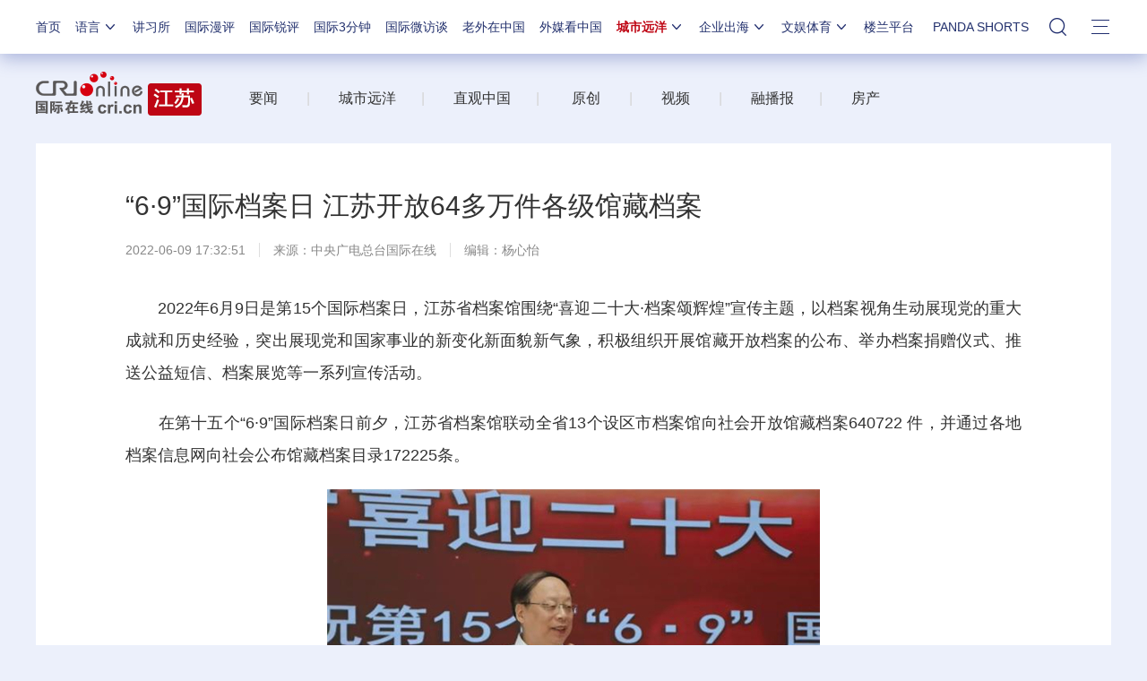

--- FILE ---
content_type: text/html; charset=utf-8
request_url: https://js.cri.cn/20220609/60da2945-780b-43cb-af2c-4b3529159c68.html
body_size: 13763
content:

<!DOCTYPE html>     
<!--[if lt IE 7]><html class="ie ie6 lt8 lt9"><![endif]-->
<!--[if IE 7]><html class="ie ie7 lt8 lt9"><![endif]-->
<!--[if IE 8]><html class="ie ie8 lt9"><![endif]-->
<!--[if IE 9]><html class="ie ie9"><![endif]-->
<!--[if (gt IE 9) | !(IE)]><!-->
<html>
<!--<![endif]-->

<head>
<script type="text/javascript" src="//f2.cri.cn/M00/91/B7/CqgNOl3XTl2AUG9_AAAAAAAAAAA5365598.jump-m.js"></script>
        <meta http-equiv="X-UA-Compatible" content="IE=edge,chrome=1" />
        <meta name="baidu-site-verification" content="wi8ApR6KAn" /><!--百度验证20180328-->
        <meta http-equiv="Content-Type" content="text/html; charset=gb2312" />
        <meta http-equiv="Content-Language" content="zh-cn" />
        <meta content="gb.cri.cn" name="author" />
        <meta name="robots" content="all" />
    <meta charset="UTF-8" />
    <title id="城市远洋">“6&#183;9”国际档案日 江苏开放64多万件各级馆藏档案-国际在线</title>
<meta name="keywords" content="档案 展馆 原创 " />
<meta name="description" content="　　2022年6月9日是第15个国际档案日，江苏省档案馆围绕&ldquo;喜迎二十大&middot;档案颂辉煌&rdquo;宣传主题，以档案视角生动展现党的重大成就和历史经验，突出展现党和国家事业的新变化新面貌新气象，积极组织开展馆藏开放档" />
    <meta name="baidu-site-verification" content="28kQEncmq0" />
    <meta name="360-site-verification" content="fbfa7d7040e76733099efe4490716f22" />
    <link rel="stylesheet" type="text/css" href="//f2.cri.cn/M00/64/C4/CqgNOl1wZ0-AVFwsAAAAAAAAAAA5905635.resetCSS.css" />
    <link rel="stylesheet" type="text/css" href="//f2.cri.cn/M00/64/C4/CqgNOl1wZ0-AVFwsAAAAAAAAAAA5905635.common.css" />
    <link rel="stylesheet" type="text/css" href="//f2.cri.cn/M00/64/C4/CqgNOl1wZ0-AVFwsAAAAAAAAAAA5905635.hide.css" />
    <script src="//f2.cri.cn/M00/64/C4/CqgNOl1wZ0-AcwmbAAAAAAAAAAA0640155.jquery172.js"></script>

</head>

<body>

    <script>!window.jQuery && document.write("<script src=\"https://f2.cri.cn/M00/1B/18/CqgNOlZVFjiAPRQuAAAAAAAAAAA6096596.jquery360.js\">"+"</scr"+"ipt><script src=\"https://f2.cri.cn/M00/1B/18/CqgNOlZVFjiAPRQuAAAAAAAAAAA6096596.jqmigrate340.js\">"+"</scr"+"ipt>");</script>
<link rel="stylesheet" type="text/css" href="//f2.cri.cn/M00/37/20/rBABCmEjbk2APza3AAAAAAAAAAA1796657.nav21.css" />
<link rel="stylesheet" type="text/css" href="//f2.cri.cn/M00/5D/88/rBABCmKO1-uAWOpaAAAAAAAAAAA7165387.nav22v2.css" />
<link rel="stylesheet" type="text/css" href="//f2.cri.cn/M00/8D/8B/rBABC2ckLGCAMG45AAAAAAAAAAA3652735.nav24v1.css" />
<div class="nav-19-box">
    <div class="w1200" style="position: relative;">
        <div class="logo left shadow_1"><a href="https://www.cri.cn">国际在线</a></div>
        <div class="nav right">
            <div class="nav-eff-bg"></div>
            <ul>
                <li class="nav-li nav-li-index" style="display:none;"><a href="https://www.cri.cn" target="_blank" class="nav-title">首页</a></li>
                <li class="nav-li nav-li-eff-1 nav-li-add-3">
                    <a class="nav-title">语言<i></i></a>
                    <div class="li-box-wrap shadow_1">
                        <div class="ol-2 languageLine">
<fjtignoreurl>
                            <ol>
                                <li class="li-1"><a href="https://www.cri.cn/index.html?lang=zh-CN" target="_blank"></a>
                                </li>
                                <li class="li-2"><a href="http://big5.cri.cn/" target="_blank"></a></li>
                                <li class="li-3"><a href="http://czech.cri.cn/" target="_blank"></a></li>
                                <li class="li-4"><a href="http://hungarian.cri.cn/" target="_blank"></a></li>
                                <li class="li-5"><a href="http://nepal.cri.cn/" target="_blank"></a></li>
                                <li class="li-6"><a href="http://sinhalese.cri.cn/" target="_blank"></a></li>
                                <li class="li-7"><a href="http://chinese.cri.cn/" target="_blank"></a></li>
                                <li class="li-8"><a href="http://newsradio.cri.cn/" target="_blank"></a></li>
                                <li class="li-9"><a href="http://chinaplus.cri.cn/" target="_blank"></a></li>
                                <li class="li-10"><a href="http://indonesian.cri.cn/" target="_blank"></a></li>
                                <li class="li-11"><a href="http://persian.cri.cn/" target="_blank"></a></li>
                                <li class="li-12"><a href="http://espanol.cri.cn/" target="_blank"></a></li>
                                <li class="li-13"><a href="http://www.itaiwannews.cn" target="_blank"></a></li>
                                <li class="li-14"><a href="https://vscs.cri.cn" target="_blank"></a></li>
                                <li class="li-15"><a href="http://esperanto.cri.cn/" target="_blank"></a></li>
                                <li class="li-16"><a href="http://italian.cri.cn/" target="_blank"></a></li>
                                <li class="li-17"><a href="http://polish.cri.cn/" target="_blank"></a></li>
                                <li class="li-18"><a href="http://swahili.cri.cn/" target="_blank"></a></li>
                                <li class="li-19"><a href="http://albanian.cri.cn/" target="_blank"></a></li>
                                <li class="li-20"><a href="http://filipino.cri.cn/" target="_blank"></a></li>
                                <li class="li-21"><a href="http://japanese.cri.cn/" target="_blank"></a></li>
                                <li class="li-22"><a href="http://portuguese.cri.cn/" target="_blank"></a></li>
                                <li class="li-23"><a href="http://tamil.cri.cn/" target="_blank"></a></li>
                                <li class="li-24"><a href="http://arabic.cri.cn/" target="_blank"></a></li>
                                <li class="li-25"><a href="http://french.cri.cn/" target="_blank"></a></li>
                                <li class="li-26"><a href="http://korean.cri.cn/" target="_blank"></a></li>
                                <li class="li-27"><a href="http://pushtu.cri.cn/" target="_blank"></a></li>
                                <li class="li-28"><a href="http://thai.cri.cn/" target="_blank"></a></li>
                                <li class="li-29"><a href="http://bengali.cri.cn/" target="_blank"></a></li>
                                <li class="li-30"><a href="http://german.cri.cn/" target="_blank"></a></li>
                                <li class="li-31"><a href="http://laos.cri.cn/" target="_blank"></a></li>
                                <li class="li-32"><a href="http://romanian.cri.cn/" target="_blank"></a></li>
                                <li class="li-33"><a href="http://turkish.cri.cn/" target="_blank"></a></li>
                                <li class="li-34"><a href="http://bulgarian.cri.cn/" target="_blank"></a></li>
                                <li class="li-35"><a href="http://hausa.cri.cn/" target="_blank"></a></li>
                                <li class="li-36"><a href="http://malay.cri.cn/" target="_blank"></a></li>
                                <li class="li-37"><a href="http://russian.cri.cn" target="_blank"></a></li>
                                <li class="li-38"><a href="http://urdu.cri.cn/" target="_blank"></a></li>
                                <li class="li-39"><a href="http://myanmar.cri.cn/" target="_blank"></a></li>
                                <li class="li-40"><a href="http://hindi.cri.cn/" target="_blank"></a></li>
                                <li class="li-41"><a href="http://mongol.cri.cn/" target="_blank"></a></li>
                                <li class="li-42"><a href="http://serbian.cri.cn/" target="_blank"></a></li>
                                <li class="li-43"><a href="http://vietnamese.cri.cn/" target="_blank"></a></li>
                                <li class="li-44"><a href="http://cambodian.cri.cn/" target="_blank"></a></li>
                                <li class="li-45"><a href="http://ukrainian.cri.cn/" target="_blank"></a></li>
                                <li class="li-46"><a href="http://belarusian.cri.cn/" target="_blank"></a></li>
                                <li class="li-47"><a href="http://greek.cri.cn/" target="_blank"></a></li>
                                <li class="li-48"><a href="http://hebrew.cri.cn/" target="_blank"></a></li>
                                <li class="li-49"><a href="http://croatian.cri.cn" target="_blank"></a></li>
                                <!--<li class="li-48"><a href="http://turkish.cri.cn/" target="_blank"></a></li>
								<li class="li-49"><a href="http://urdu.cri.cn/" target="_blank"></a></li>
								<li class="li-50"><a href="http://vietnamese.cri.cn/" target="_blank"></a></li>
								<li class="li-51"><a href="http://hebrew.cri.cn/" target="_blank"></a></li>
								<li class="li-52"><a href="http://dk.gbtimes.com/" target="_blank"></a></li>
								<li class="li-53"><a href="http://nl.gbtimes.com/" target="_blank"></a></li>
								<li class="li-54"><a href="http://ee.gbtimes.com/" target="_blank"></a></li>
								<li class="li-55"><a href="http://fi.gbtimes.com/" target="_blank"></a></li>
								<li class="li-56"><a href="http://is.gbtimes.com/" target="_blank"></a></li>
								<li class="li-57"><a href="http://se.gbtimes.com/" target="_blank"></a></li>
								<li class="li-58"><a href="http://lt.gbtimes.com/" target="_blank"></a></li>
								<li class="li-59"><a href="http://no.gbtimes.com/" target="_blank"></a></li>-->
                            </ol>
</fjtignoreurl>
                        </div>
                    </div>
                </li>
                <li class="nav-li"><a href="https://news.cri.cn/gjjxs" target="_blank" class="nav-title">讲习所</a></li>
                <li class="nav-li"><a href="https://news.cri.cn/gjmp" target="_blank" class="nav-title">国际漫评</a></li>
                <li class="nav-li"><a href="https://news.cri.cn/guojiruiping" target="_blank" class="nav-title">国际锐评</a></li>
                <li class="nav-li"><a href="https://news.cri.cn/knowntheworld" target="_blank" class="nav-title">国际3分钟</a></li>
                <li class="nav-li"><a href="https://news.cri.cn/gjwft" target="_blank" class="nav-title">国际微访谈</a></li>
                <li class="nav-li"><a href="https://news.cri.cn/lwzzg" target="_blank" class="nav-title">老外在中国</a></li>
                <li class="nav-li"><a href="https://news.cri.cn/wmkzg" target="_blank" class="nav-title">外媒看中国</a></li>
                <li class="nav-li nav-li-eff-1 nav-li-add-1">
                    <a href="###" class="nav-title">城市远洋<i></i></a>
                    <div class="li-box-wrap shadow_1">
                        <div class="ol-1">
                            <ol>
                                <li class="li-1"><a href="https://city.cri.cn/" target="_blank">城市</a></li>
                                <!--<li class="li-2"><a href="https://bj.cri.cn/" target="_blank">北京</a></li>-->
                                <li class="li-2"><a href="https://sc.cri.cn/" target="_blank">四川</a></li>
                                <li class="li-3"><a href="https://sd.cri.cn/" target="_blank">山东</a></li>
                                <li class="li-4"><a href="https://sn.cri.cn/" target="_blank">陕西</a></li>
                                <li class="li-5"><a href="https://hebei.cri.cn/" target="_blank">河北</a></li>
                                <li class="li-6"><a href="https://gd.cri.cn/" target="_blank">广东</a></li>
                                <li class="li-1"><a href="https://js.cri.cn/" target="_blank">江苏</a></li>
                                <li class="li-2"><a href="https://cq.cri.cn/" target="_blank">重庆</a></li>
                                <li class="li-3"><a href="https://hlj.cri.cn/" target="_blank">黑龙江</a></li>
                                <li class="li-4"><a href="https://sx.cri.cn/" target="_blank">山西</a></li>
                                <li class="li-5"><a href="https://gz.cri.cn/" target="_blank">贵州</a></li>
                                <li class="li-6"><a href="https://gx.cri.cn/" target="_blank">广西</a></li>
                                <li class="li-1"><a href="https://fj.cri.cn/" target="_blank">福建</a></li>
                                <li class="li-2"><a href="https://jl.cri.cn/" target="_blank">吉林</a></li>
                                <li class="li-3"><a href="https://hb.cri.cn/" target="_blank">湖北</a></li>
                                <li class="li-4"><a href="https://hn.cri.cn/" target="_blank">河南</a></li>
                                <li class="li-5"><a href="https://ln.cri.cn/" target="_blank">辽宁</a></li>
                                <li class="li-6"><a href="https://gs.cri.cn/" target="_blank">甘肃</a></li>
                                <li class="li-1"><a href="https://nmg.cri.cn/" target="_blank">内蒙古</a></li>  
                                <li class="li-2"><a href="https://ah.cri.cn/" target="_blank">安徽</a></li>
                                <li class="li-3"><a href="https://zj.cri.cn/" target="_blank">浙江</a></li>
                                <li class="li-4"><a href="https://hunan.cri.cn/" target="_blank">湖南</a></li>
                                <li class="li-5"><a href="https://nx.cri.cn/" target="_blank">宁夏</a></li>
                                <li class="li-6"><a href="https://jx.cri.cn/" target="_blank">江西</a></li>
                                <!--<li class="li-2"><a href="https://sh.cri.cn/" target="_blank">上海</a></li>-->
                                <li class="li-1"><a href="https://hi.cri.cn/" target="_blank">海南</a></li>
                                <li class="li-2"><a href="http://tj.cri.cn/" target="_blank">天津</a></li>
                                <!--<li class="li-6"><a href="http://county.cri.cn/" target="_blank">县域经济</a></li>-->
                            </ol>
                        </div>
                    </div>
                </li>
                <li class="nav-li nav-li-eff-1 nav-li-add-2">
                    <a href="###" class="nav-title">企业出海<i></i></a>
                    <div class="li-box-wrap shadow_1">
                        <div class="ol-1">
                            <ol>
                                <li class="li-1"><a href="https://ge.cri.cn/" target="_blank">环创</a></li>
                                <!-- <li class="li-2"><a href="https://ce.cri.cn/" target="_blank">企业</a></li> -->
                                <!-- <li class="li-3"><a href="https://cj.cri.cn/" target="_blank">城建</a></li> -->
                                <li class="li-2"><a href="https://gr.cri.cn/" target="_blank">财智</a></li>
                                 <li class="li-3"><a href="https://edu.cri.cn/" target="_blank">教育</a></li>
                                <!-- <li class="li-3"><a href="https://it.cri.cn/" target="_blank">科技</a></li> -->
                                 <li class="li-1"><a href="https://auto.cri.cn/" target="_blank">汽车</a></li>
                                <!--<li class="li-2"><a href="https://eco.cri.cn/" target="_blank">生态</a></li>-->
                                <!--<li class="li-3"><a href="http://cx.cri.cn/" target="_blank">创新</a></li>
								<li class="li-1"><a href="http://ich.cri.cn/" target="_blank">非遗</a></li>
								<li class="li-2"><a href="http://money.cri.cn/" target="_blank">理财</a></li>
								<li class="li-3"><a href="https://if.cri.cn/" target="_blank">互金</a></li>
								<li class="li-3"><a href="http://arts.cri.cn/" target="_blank">书画</a></li>-->
                            </ol>
                        </div>
                    </div>
                </li>
                <li class="nav-li nav-li-eff-1 nav-li-add-2 nav-li-add-2-1">
                    <a href="###" class="nav-title">文娱体育<i></i></a>
                    <div class="li-box-wrap shadow_1">
                        <div class="ol-1">
                            <ol>
                                <li class="li-1"><a href="https://ent.cri.cn/" target="_blank">文娱</a></li>
                                <li class="li-2"><a href="https://ent.cri.cn/starshow" target="_blank">星访谈</a></li>
                                <li class="li-1"><a href="https://sports.cri.cn/" target="_blank">体育</a></li>
                                <li class="li-2"><a href="https://sports.cri.cn/starshow" target="_blank">成长说</a></li>
                                <li class="li-1"><a href="https://ent.cri.cn/movie/" target="_blank">电影</a></li>
                                <li class="li-2"><a href="https://ent.cri.cn/drama/" target="_blank">演出</a></li>
                                <!--<li class="li-1"><a href="https://edu.cri.cn/" target="_blank">国广教育</a></li>-->
                            </ol>
                        </div>
                    </div>
                </li>

                <li class="nav-li"><a href="http://www.kroraina.com.cn" target="_blank" class="nav-title">楼兰平台</a></li>
                <li class="nav-li pandashortsTitle"><a href="https://pandashorts.cri.cn" target="_blank" class="nav-title">PANDA SHORTS</a></li>
                <!--<li class="nav-li"><a href="javascript:void(0)" onclick="aria.start()" class="nav-title nav-wza">无障碍</a></li>-->

                <li class="nav-li-add-4-1">
                    <a class="nav-title-1"><i></i></a>
                    <div class="search-select-box">
                      <div class="search-box">
                         <div class="w10">
			   <div class="head13_search">
				<script src="//f2.cri.cn/M00/64/C4/CqgNOl1wZ0-AcwmbAAAAAAAAAAA0640155.search.js"></script>
				<form id="form2" name="form2" method="post" onsubmit="return change()">
                                      <div class="head13_search2_box"><div class="head13_search2">站内搜索</div></div>
					<div class="head13_search1">
					     <input name="q1" id="q1" type="text" class="input_box" autocomplete="off" />
					</div>
				   <div class="head13_search3">
					<input name="sa" type="image" src="//f2.cri.cn/M00/64/C4/CqgNOl1wZ0-AK5r6AAAAAAAAAAA6774382.redsearch.png" width="23" height="18" border="0" align="absmiddle" />
				   </div>
				   <div type="hidden" id="selectId" name="selectId" value="0"></div>
				</form>
			    </div>
			   <div class="newsBox"></div>
			   <div id="engine"></div>
			 </div>
                    </div>
                  </div>
                </li>
                <li class="nav-li nav-li-eff-3 nav-li-add-5">
                    <a class="nav-title-3"><i></i></a>
                    <div class="li-box-wrap shadow_1">
                        <div class="li-box">
                            <div class="line line-1"></div>
                            <div class="line line-2"></div>
                            <div class="line line-3"></div>
                            <div class="line line-4"></div>
                            <div class="left w500">
                                <div class="ol-5">
                                    <ol>
                                        <li><a href="https://news.cri.cn/world" target="_blank">国际</a></li>
                                        <li><a href="https://news.cri.cn/video" target="_blank">视频</a></li>
                                        <li><a href="https://news.cri.cn/photo/" target="_blank">图片</a></li>
                                        <li><a href="https://news.cri.cn/opinion/" target="_blank">评论</a></li>
                                        <li><a href="https://news.cri.cn/zhibo" target="_blank">直播</a></li>
                                        <li><a href="https://news.cri.cn/exclusive" target="_blank">原创</a></li>
                                        <li><a href="https://ent.cri.cn/" target="_blank">文娱</a></li>
                                        <li><a href="https://ent.cri.cn/starshow" target="_blank">星访谈</a></li>
                                        <li><a href="https://sports.cri.cn/" target="_blank">体育</a></li>
                                        <li><a href="https://sports.cri.cn/starshow" target="_blank">成长说</a></li>
                                        <li><a href="https://ent.cri.cn/movie/" target="_blank">电影</a></li>
                                        <li><a href="https://ent.cri.cn/drama/" target="_blank">演出</a></li>
                                    </ol>
                                </div>
                                <div class="ol-6">
                                    <ol>
                                        <li><a href="https://news.cri.cn/gjjxs" target="_blank">讲习所</a></li>
                                        <li><a href="https://news.cri.cn/gjmp" target="_blank">国际漫评</a></li>
                                        <li><a href="https://news.cri.cn/guojiruiping" target="_blank">国际锐评</a></li>
                                        <li><a href="https://news.cri.cn/knowntheworld" target="_blank">国际3分钟</a></li>
                                        <li><a href="https://news.cri.cn/list/gjwft" target="_blank">国际微访谈</a></li>
                                        <li><a href="https://news.cri.cn/lwzzg" target="_blank">老外在中国</a></li>
                                        <li><a href="https://news.cri.cn/wmkzg" target="_blank">外媒看中国</a></li>
                                        <li><a href="https://xuan.cri.cn" target="_blank">国际甄选</a></li>
                                        <li><a href="https://news.cri.cn/ydyl" target="_blank">一带一路</a></li>
                                        <li><a href="http://www.kroraina.com.cn" target="_blank">楼兰平台</a></li>
                                        <li class="pandashorts"><a href="https://pandashorts.cri.cn" target="_blank">PANDA SHORTS</a></li>
                                    </ol>
                                </div>
                                <div class="ol-7">
                                    <ol>
                                        <li><a href="https://city.cri.cn/" target="_blank">城市</a></li>
                                        <li><a href="https://ge.cri.cn/" target="_blank">环创</a></li>
                                        <!-- <li><a href="https://ce.cri.cn/" target="_blank">企业</a></li> -->
                                        <!-- <li><a href="https://cj.cri.cn/" target="_blank">城建</a></li> -->
                                        <li><a href="https://gr.cri.cn/" target="_blank">财智</a></li>
                                        <li><a href="https://edu.cri.cn/" target="_blank">教育</a></li>
                                        <!-- <li><a href="https://it.cri.cn/" target="_blank">科技</a></li> -->
                                        <li><a href="https://auto.cri.cn/" target="_blank">汽车</a></li>
                                        <!--<li><a href="https://eco.cri.cn/" target="_blank">生态</a></li>-->
                                        <!--<li class="li-2"><a href="http://county.cri.cn/" target="_blank">县域经济</a></li>
                                        <li><a href="http://cx.cri.cn/" target="_blank">创新</a></li>
										<li><a href="https://jq.cri.cn/" target="_blank">景区</a></li>
										<li class="li-2"><a href="https://if.cri.cn/" target="_blank">互金</a></li>
										<li><a href="http://ich.cri.cn/" target="_blank">非遗</a></li>
										<li class="li-2"><a href="http://money.cri.cn/" target="_blank">理财</a></li>
										<li><a href="http://arts.cri.cn/" target="_blank">书画</a></li>
										<li class="li-3"><a href="http://jiaoxue.cri.cn/" target="_blank">国广教育</a></li>-->
                                    </ol>
                                </div>
                            </div>
                            <div class="right w650">
                                <div class="languageLine-clone">

                                </div>
                            </div>
                            <div class="clear"></div>
                            <div class="ol-8">
                                <div class="ol-title">地方:</div>
                                <ol>
                                    <!--<li><a href="https://bj.cri.cn/" target="_blank">北京</a></li>-->
                                    <li><a href="https://sc.cri.cn/" target="_blank">四川</a></li>
                                    <li><a href="https://sd.cri.cn/" target="_blank">山东</a></li>
                                    <li><a href="https://hebei.cri.cn/" target="_blank">河北</a></li>
                                    <li><a href="https://sn.cri.cn/" target="_blank">陕西</a></li>
                                    <li><a href="https://gd.cri.cn/" target="_blank">广东</a></li>
                                    <li><a href="https://cq.cri.cn/" target="_blank">重庆</a></li>
                                    <li><a href="https://hlj.cri.cn/" target="_blank">黑龙江</a></li>
                                    <li><a href="https://fj.cri.cn/" target="_blank">福建</a></li>
                                    <li><a href="https://js.cri.cn/" target="_blank">江苏</a></li>
                                    <li><a href="https://sx.cri.cn/" target="_blank">山西</a></li>
                                    <li><a href="https://gz.cri.cn/" target="_blank">贵州</a></li>
                                    <li><a href="https://gx.cri.cn/" target="_blank">广西</a></li>
                                    <li><a href="https://jl.cri.cn/" target="_blank">吉林</a></li>
                                    <li><a href="https://hb.cri.cn/" target="_blank">湖北</a></li>
                                    <li><a href="https://hn.cri.cn/" target="_blank">河南</a></li>
                                    <li><a href="https://ln.cri.cn/" target="_blank">辽宁</a></li>
                                    <li><a href="https://gs.cri.cn/" target="_blank">甘肃</a></li>
                                    <li><a href="https://nmg.cri.cn/" target="_blank">内蒙古</a></li>
                                <li><a href="https://ah.cri.cn/" target="_blank">安徽</a></li>
                                <li><a href="https://zj.cri.cn/" target="_blank">浙江</a></li>
                                <li><a href="https://hunan.cri.cn/" target="_blank">湖南</a></li>
                                <li><a href="https://nx.cri.cn/" target="_blank">宁夏</a></li>
                                <li><a href="https://jx.cri.cn/" target="_blank">江西</a></li>
                                <!--<li><a href="https://sh.cri.cn/" target="_blank">上海</a></li>-->
                                <li><a href="https://hi.cri.cn/" target="_blank">海南</a></li>
                                <li><a href="http://tj.cri.cn/" target="_blank">天津</a></li>
                                    <!--<li><a href="https://news.cri.cn/gb/42071/2014/11/06/5187s4757119.htm" target="_blank">移动版</a></li>-->
                                </ol>
                                <div class="clear"></div>
                            </div>
                        </div>
                    </div>
                </li>
                <div class="clear"></div>
            </ul>
            <div class="clear"></div>
        </div>
    </div>
</div>
<script src="//f2.cri.cn/M00/37/26/rBABCWEjbk2AM61AAAAAAAAAAAA6442141.nav21.js"></script>
<script src="//f2.cri.cn/M00/5D/98/rBABC2KO1-uAUF7lAAAAAAAAAAA1295512.nav22v2.js"></script>
<script src="//f2.cri.cn/M00/64/C4/CqgNOl1wZ0-AcwmbAAAAAAAAAAA0640155.zh-360.js"></script>

<link rel="stylesheet" type="text/css" href="//f2.cri.cn/M00/37/20/rBABCmEjbk2APza3AAAAAAAAAAA1796657.common2021df.css" />

<!--主体内容开始-->
<link rel="stylesheet" type="text/css" href="//f2.cri.cn/M00/91/B7/CqgNOl3XTl2AdPyqAAAAAAAAAAA3922191.style.css" /><!--公共部分样式-->
<link rel="stylesheet" type="text/css" href="//f2.cri.cn/M00/58/24/wKgACl8Ot6eAcZzLAAAAAAAAAAA7839943.style.css" /><!--当前页样式-->

<div class="secondIndex-wrap secondDetails-wrap">
	<div class="w1200">
		<link rel="stylesheet" type="text/css" href="//v2.cri.cn/resource/211ef3d1-0e43-4c9a-8485-a5d9006de6cd/2025/common/secondindex/pc/css.style.css" />
		<div class="secondIndex-header">
			<div class="secondIndex-logo left"><a href="/" target="_blank"></a></div>
			<div class="secondIndex-nav right">
				<div class="textwrap">
					<div class="textsubwrap">
						<div class="textcontent">
							<span style="color:rgb(85, 85, 85)">&nbsp; &nbsp; &nbsp;&nbsp;</span><a href="https://js.cri.cn/news">要闻</a><span style="color:rgb(85, 85, 85)">&nbsp; &nbsp; &nbsp; &nbsp;&nbsp;</span><span style="color:rgb(212, 212, 212)">|</span><span style="color:rgb(85, 85, 85)">&nbsp; &nbsp;&nbsp;</span><a href="https://js.cri.cn/cityocean">&nbsp; &nbsp; 城市远洋</a><span style="color:rgb(85, 85, 85)">&nbsp; &nbsp; &nbsp;&nbsp;</span><span style="color:rgb(212, 212, 212)">&nbsp;|&nbsp;</span><span style="color:rgb(85, 85, 85)">&nbsp; &nbsp; &nbsp; &nbsp;</span><a href="https://js.cri.cn/livebroadcast">直观中国</a><span style="color:rgb(85, 85, 85)">&nbsp; &nbsp; &nbsp; &nbsp;</span><span style="color:rgb(212, 212, 212)">|</span><span style="color:rgb(85, 85, 85)">&nbsp; &nbsp; &nbsp; &nbsp; &nbsp;</span><a href="https://js.cri.cn/original">原创</a><span style="color:rgb(85, 85, 85)">&nbsp; &nbsp; &nbsp; &nbsp;&nbsp;</span><span style="color:rgb(212, 212, 212)">|</span><span style="color:rgb(85, 85, 85)">&nbsp; &nbsp; &nbsp;</span><span style="color:rgb(85, 85, 85)">&nbsp; &nbsp;</span><a href="https://js.cri.cn/video">视频</a><span style="color:rgb(85, 85, 85)">&nbsp; &nbsp; &nbsp; &nbsp;&nbsp;</span><span style="color:rgb(212, 212, 212)">|&nbsp;</span><span style="color:rgb(85, 85, 85)">&nbsp; &nbsp; &nbsp; &nbsp;<a href="https://js.cri.cn/fusionmedia">融播报</a></span><span style="color:rgb(85, 85, 85)">&nbsp; &nbsp; &nbsp; </span><span style="color:rgb(85, 85, 85)">&nbsp;</span><span style="color:rgb(212, 212, 212)">|&nbsp;</span><span style="color:rgb(85, 85, 85)">&nbsp; &nbsp; &nbsp; &nbsp;<a href="/fangchan">房产</a>&nbsp; &nbsp; &nbsp;&nbsp;</span><span style="color:rgb(85, 85, 85)">&nbsp;&nbsp;</span>
						</div>
					</div>
				</div>
			</div>
			<div class="clear"></div>
		</div>

		
		<div class="">
			<div class="pdTB30LR100 bgWhite secondPage-wrap-1 mgB30">
				<div class="secondPage-crumbs"><a href="/" target="_blank">首页</a>  >  <a href="/Original/" target="_blank">原创</a></div>
				<div class="secondPage-details-1">
					
				<div class="list-title" id="atitle">“6&#183;9”国际档案日 江苏开放64多万件各级馆藏档案</div>
				<div class="list-brief"><span id="apublishtime" class="apublishtime span-first">2022-06-09 17:32:51</span><span id="asource" class="asource">来源：中央广电总台国际在线</span><span id="aeditor" class="aeditor">编辑：杨心怡</span><span id="aauthor" class="aauthor span-last">责编：蒋硕</span> </div>
				<div class="list-abody abody" id="abody" pageData=''>





<p>　　2022年6月9日是第15个国际档案日，江苏省档案馆围绕&ldquo;喜迎二十大&middot;档案颂辉煌&rdquo;宣传主题，以档案视角生动展现党的重大成就和历史经验，突出展现党和国家事业的新变化新面貌新气象，积极组织开展馆藏开放档案的公布、举办档案捐赠仪式、推送公益短信、档案展览等一系列宣传活动。</p>

<p>　　在第十五个&ldquo;6&middot;9&rdquo;国际档案日前夕，江苏省档案馆联动全省13个设区市档案馆向社会开放馆藏档案640722 件，并通过各地档案信息网向社会公布馆藏档案目录172225条。</p>

<p style="text-align:center"><img src="//p2.cri.cn/M00/5E/AE/rBABCmKhuSSAQq7zAAAAAAAAAAA898.550x332.jpg" width="550" height="332"  alt="“6&#183;9”国际档案日 江苏开放64多万件各级馆藏档案_fororder_图片1" /></p>

<p style="text-align:center">江苏省档案馆馆长陈向阳</p>

<p style="text-align:center"><img src="//p2.cri.cn/M00/5E/BC/rBABC2KhuS-ABe5-AAAAAAAAAAA416.550x309.jpg" width="550" height="309"  alt="“6&#183;9”国际档案日 江苏开放64多万件各级馆藏档案_fororder_图片2" /></p>

<p style="text-align:center">江苏省档案馆副馆长孙敏主持本次活动</p>

<p>　　此外，江苏省档案馆和全省各设区市档案馆还一并向社会公布了查档热线、地址和网址。单位和个人持有合法证明，可以利用档案馆查看已经开放的档案。</p>

<p>　　近年来，江苏省档案馆强化扶贫档案征集开发，以扶贫档案呈现历史，见证小康，总结经验，奋力推动脱贫攻坚和乡村振兴有机衔接。征集工作得到了历届扶贫工作队员的大力支持，目前，江苏省档案馆已征集扶贫档案资料3万多件，其中，电子档案12801件，照片近20000张，口述历史及视频近330件，画册20本，各类文字资料2000多份。</p>

<p>　　征集援藏档案工作是江苏省档案馆近年的重点任务之一。&ldquo;江苏援藏记忆&mdash;&mdash;江苏援藏口述史项目&rdquo;聚焦江苏援藏工作者，通过口述实录与影像记录，记录历史进程。从2020年起，江苏省档案馆联合西藏自治区档案馆，已完成6位副厅及以上江苏早期援藏工作者口述历史采集与影像记录，开启了跨区域援藏记忆档案资源共建共享机制的探索。</p>

<p style="text-align:center"><img src="//p2.cri.cn/M00/5E/BA/rBABCWKhuUCAS4YhAAAAAAAAAAA278.550x309.jpg" width="550" height="309"  alt="“6&#183;9”国际档案日 江苏开放64多万件各级馆藏档案_fororder_图片3" /></p>

<p style="text-align:center">江苏省档案馆与南京工程学院共建研究生培养基地签约仪式</p>

<p>　　在&ldquo;6&middot;9&rdquo;国际档案日系列主题活动的现场，江苏省档案馆与南京工程学院共建研究生培养基地签约仪式举行。与会领导和嘉宾共同参观了《新时代、新成就、新江苏》展览和《建党百年 初心如磐&mdash;&mdash;长三角红色档案珍品展》。（文/图 张少敏）</p>
</div>
				<div class="page-nav"></div>
				<div class="clear"></div>
				<script>$(".list-label").each(function(){ if($(this).find("a").length>=1){$(this).show()} });if($(".list-abody").attr("pagedata")==""){$(".page-nav").hide()}</script>
				<link rel="stylesheet" type="text/css" href="//f2.cri.cn/M00/91/B7/CqgNOl3XTl2AdPyqAAAAAAAAAAA3922191.shaer.css" />
<div class="secondIndex-shaer">
    <div class="share-box">
        <div class="bshare-custom">
            <div class="bsPromo bsPromo2"></div>
            <span class="bshare-text">分享：</span>
            <a title="分享到微信" title="QQ" data-fx="wx-btn" class="bshare-weixin barweixin" style="display: inline-block;"></a>
            <a title="分享到新浪微博" data-fx="wb-btn" class="bshare-sinaminiblog" style="display: inline-block;"></a>
            <a title="分享到QQ好友" data-fx="qq-btn" class="bshare-qqim" style="display: inline-block;"></a>
            <span class="bshare-copy" onclick="copyText()"></span>
        </div>
        <script>$(".bshare-copy").click(function () { return false; });</script>
    </div>
<script src="//f2.cri.cn/M00/64/C4/CqgNOl1wZ0-AcwmbAAAAAAAAAAA0640155.criShare.js"></script>
</div> 
				<div class="h20"></div>
				<div class="clear"></div>

				</div>
			</div>


			<div class="pdTB30LR100 bgWhite mgB30">
				<div class="secondPage-title-2">相关新闻</div>
				<div class="secondPage-box-1">
					<ul>
						<li>
							<div class="secondPage-list-1">
								<div class="list-title"><a href='/20220609/8b9a7b62-5b55-d2bb-1aba-36a97b4fbc6f.html' target='_self'>2022南京市禁毒宣传月活动启幕 《虫儿飞》等六部微视频获奖</a></div>
								<div class="clear"></div>
							</div>
						</li><li>
							<div class="secondPage-list-1">
								<div class="list-title"><a href='/20220609/409ad82c-1d3e-baf2-40da-3efe6cf2eb4a.html' target='_self'>苏州市“元和塘电影艺术馆”打造电影文娱新地标</a></div>
								<div class="clear"></div>
							</div>
						</li><li>
							<div class="secondPage-list-1">
								<div class="list-title"><a href='/20220609/bf0c7e3c-b1fa-f90d-b0dd-f686cf78a0e9.html' target='_self'>舞蹈诗剧《只此青绿》在南京上演</a></div>
								<div class="clear"></div>
							</div>
						</li>
					</ul>
				</div>
			</div>


		</div>
		
		<div class="">
		<!-- include file="/2019/thisweb/bottomdata.inc"-->
		</div>
		
		<div class="clear"></div>

	</div>

	<link rel="stylesheet" type="text/css" href="//f2.cri.cn/M00/91/B7/CqgNOl3XTl2AdPyqAAAAAAAAAAA3922191.friendline.css" />
	<div class="secondDeclare bgGray-1">
		<div class="w1200">
			<div class="list-title"><span><strong>国际在线版权与信息产品内容销售的声明</strong></span></div>
			<div class="list-brief">
				<p>1、“国际在线”由中国国际广播电台主办。经中国国际广播电台授权，国广国际在线网络（北京）有限公司独家负责“国际在线”网站的市场经营。</p>
				<p>2、凡本网注明“来源：国际在线”的所有信息内容，未经书面授权，任何单位及个人不得转载、摘编、复制或利用其他方式使用。</p>
				<p>3、“国际在线”自有版权信息（包括但不限于“国际在线专稿”、“国际在线消息”、“国际在线XX消息”“国际在线报道”“国际在线XX报道”等信息内容，但明确标注为第三方版权的内容除外）均由国广国际在线网络（北京）有限公司统一管理和销售。</p>
				<p>已取得国广国际在线网络（北京）有限公司使用授权的被授权人，应严格在授权范围内使用，不得超范围使用，使用时应注明“来源：国际在线”。违反上述声明者，本网将追究其相关法律责任。</p>
				<p>任何未与国广国际在线网络（北京）有限公司签订相关协议或未取得授权书的公司、媒体、网站和个人均无权销售、使用“国际在线”网站的自有版权信息产品。否则，国广国际在线网络（北京）有限公司将采取法律手段维护合法权益，因此产生的损失及为此所花费的全部费用（包括但不限于律师费、诉讼费、差旅费、公证费等）全部由侵权方承担。</p>
				<p>4、凡本网注明“来源：XXX（非国际在线）”的作品，均转载自其它媒体，转载目的在于传递更多信息，丰富网络文化，此类稿件并不代表本网赞同其观点和对其真实性负责。</p>
				<p>5、如因作品内容、版权和其他问题需要与本网联系的，请在该事由发生之日起30日内进行。</p>
			</div>
		</div>
	</div>

	<!--<div class="h30"></div>-->
	<!--not found: portal2_https://js.cri.cn/inc/04ab6517-9ed4-483c-a8e6-bf78a45e6821.inc-->
</div>

<script src="//f2.cri.cn/M00/91/B7/CqgNOl3XTl2AUG9_AAAAAAAAAAA5365598.js.js"></script><!--公共部分脚本-->
<script src="//f2.cri.cn/M00/91/B7/CqgNOl3XTl2AUG9_AAAAAAAAAAA5365598.articlePaging.js"></script><!--分页脚本-->
<!--<script src="js/js.js"></script>--><!--当前页脚本-->
<!--主体内容结束-->
 
<link rel="stylesheet" type="text/css" href="//f2.cri.cn/M00/37/20/rBABCmEjbk2APza3AAAAAAAAAAA1796657.footer21.css" />
<div class="clear"></div>
<div class="footer-19-box-1">
    <div class="w1200">
        <div class="footer-19-list-1 left">
            <ul>
                <li class="item-li">
                    <div class="list-title">关于我们</div>
                    <div class="list-ol">
                        <ol>
                            <li class="list-ol-li1"><a href="https://news.cri.cn/20181025/3c9752d3-ff8e-b40b-63a4-402d59dd11c3.html" target="_blank">关于本网</a></li>
                            <li class="list-ol-li2"><a href="https://www.cri.cn/zhaopin" target="_blank">本网招聘</a></li>
                        </ol>
                        <div class="clear"></div>
                    </div>
                </li>
                <li class="item-li li-1">
                    <div class="list-title">业务概况</div>
                    <div class="list-ol">
                        <ol>
                            <li class="list-ol-li1"><a href="http://newsradio.cri.cn/" target="_blank">环球资讯</a></li>
   <li class="list-ol-li2"><a href="http://pay.guojizaixian.cn" target="_blank">移动增值</a></li>
                        </ol>
                        <div class="clear"></div>
                    </div>
                </li>
                <li class="item-li li-2">
                    <div class="list-title">商务合作</div>
                    <div class="list-ol">
                        <ol>
                            <li class="list-ol-li1"><a href="https://news.cri.cn/ad" target="_blank">广播广告</a></li>
                            <li class="list-ol-li2"><a href="https://www.cri.cn/2025/02/19/e005e272-d799-1324-c2fa-25c0fb88704d.html" target="_blank">网站广告</a></li>
                            <li class="list-ol-li1"><fjtignoreurl><a href="http://yunfabu.crionline.cn/" target="_blank">云发布</a></fjtignoreurl></li>
                        </ol>
                        <div class="clear"></div>
                    </div>
                </li>
                <li class="item-li li-3">
                    <div class="list-title">更多链接</div>
                    <div class="list-ol">
                        <ol>
                            <li class="list-ol-li1"><a href="https://www.cri.cn/banquan/index1.html" target="_blank">网站声明</a></li>
                            <li class="list-ol-li2"><a href="https://www.cri.cn/yqlj.html" target="_blank">友情链接</a></li>
                            <li class="list-ol-li2" style="width:100%;"><a href="http://www.12377.cn" target="_blank">网上有害信息举报专区</a></li>
                        </ol>
                        <div class="clear"></div>
                    </div>
                </li>
            </ul>
            <div class="clear"></div>
        </div>
        <div class="footer-19-list-2 right">
            <ul class="ul-2">
                <li class="item-li li-3">
                    <div class="list-pic"><img src="//f2.cri.cn/M00/64/C4/CqgNOl1wZ0-AK5r6AAAAAAAAAAA6774382.xwwb.jpg" /></div>
                    <div class="list-title">国际在线新闻微博</div>
                </li>
                <li class="item-li li-2">
                    <div class="list-pic"><img src="//f2.cri.cn/M00/64/C4/CqgNOl1wZ0-AK5r6AAAAAAAAAAA6774382.wb.jpg" /></div>
                    <div class="list-title">国际在线微博</div>
                </li>
                <li class="item-li li-1">
                    <div class="list-pic"><img src="//f2.cri.cn/M00/64/C4/CqgNOl1wZ0-AK5r6AAAAAAAAAAA6774382.wx.jpg" /></div>
                    <div class="list-title">国际在线微信</div>
                </li>
                <li class="item-li li-0">
                    <div class="list-pic"><a href="https://www.cri.cn/download#?id=chinanews" target="_blank" class="aImg"><img src="//f2.cri.cn/M00/64/C4/CqgNOl1wZ0-AK5r6AAAAAAAAAAA6774382.ChinaNews.png" /></a></div>
                    <div class="list-title"><a href="https://www.cri.cn/download#?id=chinanews" target="_blank">ChinaNews</a></div>
                </li>
                <div class="clear"></div>
            </ul>
        </div>
        <div class="clear"></div>
    </div>
</div>
<div class="footer-19-box-2">
    <div class="w1200">
<fjtignoreurl>
        <div class="footer-19-list-3 left">
            <ul>
                <li><a href="http://www.12377.cn/" target="_blank" class="icon-1"><i></i>中国互联网举报中心</a>
                    违法和不良信息举报电话：010-67401009 举报邮箱：jubao@cri.com.cn</li>
                <li>新闻从业人员职业道德监督电话：010-67401111 监督邮箱：jiancha@cri.cn&nbsp;&nbsp;互联网新闻信息服务许可证10120170005</li>
                <li><a target="_blank" href="https://www.cri.cn/2021/07/27/467c4bf9-dc88-8180-bfc4-b3639bf63cf0.html">中国互联网视听节目服务自律公约</a>
                    信息网络传播视听节目许可证 0102002　京ICP证120531号　京ICP备05064898号　<a target="_blank" href="http://www.beian.gov.cn/portal/registerSystemInfo?recordcode=11040102700187">
                        <i class="securityIcon"></i>&nbsp;京公网安备 11040102700187号</a></li>
            </ul>
        </div>
        <div class="footer-19-list-4 left">
            <ul>
                <li>
                    <div class="icon-2"><a><i></i></a>网站运营：国广国际在线网络（北京）有限公司
                    </div>
                </li>
                <li>中央广播电视总台国际在线版权所有©1997-
                    <script>var date = new Date; var year = date.getFullYear(); document.write(year);</script>
                </li>
                <li>未经书面授权禁止复制或建立镜像</li>
            </ul>
        </div>
        <div class="clear"></div>
</fjtignoreurl>
    </div>
</div>

<div class="return-top return-to-top"></div>

<script>
	$(window).scroll(function() {
		if ($(window).scrollTop() > 200) {
			$(".return-to-top").fadeIn(300);
		} else {
			$(".return-to-top").fadeOut(300);
		}
	});

$(".return-top").click(function() {
	$('body,html').animate({
		scrollTop: 0
	}, 500);
}); 
</script>

<div style="display:none;">
<!--Baidu--> 
<script>
var _hmt = _hmt || [];
(function() {
  var hm = document.createElement("script");
  hm.src = "//hm.baidu.com/hm.js?e45061fe2e668fb7ed6e0d06e32ec1e3";
  var s = document.getElementsByTagName("script")[0]; 
  s.parentNode.insertBefore(hm, s);
})();
</script>
<!--not found: portal2_https://js.cri.cn/include/channel-tjdm.inc-->
<!--cctv-->
<script>
with(document)with(body)with(insertBefore(createElement("script"),firstChild))setAttribute("exparams","v_id=&aplus&",id="tb-beacon-aplus",src=(location>"https"?"//js":"//js")+".data.cctv.com/__aplus_plugin_cctv.js,aplus_plugin_aplus_u.js")
</script>
<!--cctv end-->

<script>
 var csName = "im"
 	csName+= "pp"
 	csName+= "lus"
if( window.location.host.indexOf(csName)>=0 ){
	var apiWeather = "https://portal-api."+ csName +".cn"
}else{
	var apiWeather = "https://portal-api.crionline.cn"
}
let thisChannel = ""
    $.ajax({
        url: apiWeather + "/api/sites/domain",
        type: "POST",
        async: false,
        beforeSend: function () { },
        dataType: "json",
        contentType: "application/json",
        data: JSON.stringify({"url":window.location.origin}),
        error: function (a, b, c) { },
        success: function (data) {
            thisChannel = data
        },
    });

document.addEventListener("DOMContentLoaded", function () {
    var cctvPlayscene = $("meta[name=viewport]").length ? "h5" : "web";
    // 获取所有 video 元素
    const videos = document.querySelectorAll("video");
    const audios = document.querySelectorAll("audio");


    videos.forEach((video, index) => {
        let playStartTime = 0; // 当前 video 播放开始时间
        let totalPlayTime = 0; // 累计播放时间
        let createTime = Math.floor(Date.now() / 1000); // 播放创建时间戳
        let v_id = extractGUID(video.src) || `video_${index + 1}`; // 从 URL 提取 GUID，若无则使用索引编号


        // 从 video.src 提取 GUID
        function extractGUID(url) {
            const match = url.match(/[0-9a-fA-F-]{36}/); // 匹配标准 GUID (UUID)
            return match ? match[0] : null;
        }


        // 通用上报方法
        function reportPlayEvent(eventCode, additionalParams = {}) {
            const unixts = Date.now(); // 事件触发时间（毫秒）


            // 组装通用参数
            let params = {
                playscene: cctvPlayscene,
                streamtype: "vod",
                streamurl: video.src || "未知",
                createtime: createTime,
                cururl: window.location.href,
                title: video.getAttribute('title'),
                unixts: unixts,
                playtime: totalPlayTime,
                v_id: v_id, // 通过正则提取的 GUID
                channel: thisChannel.Title,
                // column: "国际3分钟"
            };


            // 合并额外参数
            Object.assign(params, additionalParams);


            // 组装 a=1&b=2 格式
            const queryString = Object.entries(params)
                .map(([key, value]) => `${key}=${encodeURIComponent(value)}`)
                .join("&");


            // 上报日志
            goldlog.record(eventCode, "", queryString, "");
            console.log(`[上报成功] 事件码: ${eventCode}, 视频ID: ${v_id}, 参数:`, params);
        }


        // 绑定事件监听
        video.addEventListener("loadstart", function () {
            reportPlayEvent("/play.1.1"); // 播放初始化
        });


        video.addEventListener("canplay", function () {
            reportPlayEvent("/play.1.2"); // 播放加载完成
        });


        video.addEventListener("play", function () {
            playStartTime = Date.now(); // 记录开始播放时间
            reportPlayEvent("/play.1.3"); // 正片播放
        });


        video.addEventListener("ended", function () {
            if (playStartTime) {
                totalPlayTime += (Date.now() - playStartTime) / 1000;
            }
            reportPlayEvent("/play.1.4", { playtime: totalPlayTime }); // 播放结束
        });


        // 监听暂停，计算播放时长
        video.addEventListener("pause", function () {
            if (playStartTime) {
                totalPlayTime += (Date.now() - playStartTime) / 1000;
                playStartTime = 0;
            }
        });
    });

    audios.forEach((audio, index) => {
        let playStartTime = 0; // 当前 audio 播放开始时间
        let totalPlayTime = 0; // 累计播放时间
        let createTime = Math.floor(Date.now() / 1000); // 播放创建时间戳
        let v_id = extractGUID(audio.src) || `audio_${index + 1}`; // 从 URL 提取 GUID，若无则使用索引编号


        // 从 audio.src 提取 GUID
        function extractGUID(url) {
            const match = url.match(/[0-9a-fA-F-]{36}/); // 匹配标准 GUID (UUID)
            return match ? match[0] : null;
        }


        // 通用上报方法
        function reportPlayEvent(eventCode, additionalParams = {}) {
            const unixts = Date.now(); // 事件触发时间（毫秒）


            // 组装通用参数
            let params = {
                playscene: cctvPlayscene,
                streamtype: "vod",
                streamurl: audio.src || "未知",
                createtime: createTime,
                cururl: window.location.href,
                title: audio.getAttribute('title'),
                unixts: unixts,
                playtime: totalPlayTime,
                v_id: v_id, // 通过正则提取的 GUID
                channel: thisChannel.Title,
                // column: "国际3分钟"
            };


            // 合并额外参数
            Object.assign(params, additionalParams);


            // 组装 a=1&b=2 格式
            const queryString = Object.entries(params)
                .map(([key, value]) => `${key}=${encodeURIComponent(value)}`)
                .join("&");


            // 上报日志
            goldlog.record(eventCode, "", queryString, "");
            console.log(`[上报成功] 事件码: ${eventCode}, 视频ID: ${v_id}, 参数:`, params);
        }


        // 绑定事件监听
        audio.addEventListener("loadstart", function () {
            reportPlayEvent("/play.1.1"); // 播放初始化
        });


        audio.addEventListener("canplay", function () {
            reportPlayEvent("/play.1.2"); // 播放加载完成
        });


        audio.addEventListener("play", function () {
            playStartTime = Date.now(); // 记录开始播放时间
            reportPlayEvent("/play.1.3"); // 正片播放
        });


        audio.addEventListener("ended", function () {
            if (playStartTime) {
                totalPlayTime += (Date.now() - playStartTime) / 1000;
            }
            reportPlayEvent("/play.1.4", { playtime: totalPlayTime }); // 播放结束
        });


        // 监听暂停，计算播放时长
        audio.addEventListener("pause", function () {
            if (playStartTime) {
                totalPlayTime += (Date.now() - playStartTime) / 1000;
                playStartTime = 0;
            }
        });
    });
});
</script>

<!--202512CNZZ-->
<script>
var _czc = _czc || [];
(function () {
	var um = document.createElement("script");
	um.src = "https://s9.cnzz.com/z.js?id=1281157920&async=1";
	var s = document.getElementsByTagName("script")[0];
	s.parentNode.insertBefore(um, s);
})();
</script>
<!--202512CNZZ-->

<!--20220905CNZZ-->
<script type="text/javascript" src="https://s9.cnzz.com/z_stat.php?id=1281157920&web_id=1281157920"></script>
<!--20220905CNZZ-->
</div>


<!--统计代码-->

<link rel="stylesheet" type="text/css" href="//v2.cri.cn/M00/40/C1/CqgNOlcPNseAcwtyAAAAAAAAAAA8716088.ckeditor5.css" />

<style>
body .secondPage-wrap-1 figure,
body #abody figure {
     margin: 20px 0;
     width: auto !important;
}
body .secondPage-wrap-1 figure img,
body .secondPage-wrap-1 figure video,
body #abody figure img,
body #abody figure video {
     display: block;
     max-width: 100%;
     height: auto;
     margin: 0 auto;
}

body figure.image-style-align-left {
	float: left;
	margin-right: calc(1.5em/2);
		}

body figure.image-style-align-right {
	float: right;
	margin-left: calc(1.5em/2);
		}

body figure.image-style-block-align-right img {
	margin-right: 0;
	margin-left: auto;
		}

body figure.image-style-block-align-left img {
	margin-left: 0;
	margin-right: auto;
		}

body figure.image-style-align-center img {
	margin-left: auto;
	margin-right: auto;
		}

</style>
<!--无障碍-->
<!--<script>
var thisHost = window.location.host;
document.write("<script defer async type='text/javascript' src=\"//"+ thisHost  +"/wza/aria.js?appid=ec997f7806d3fc20e132331605aa7637\" charset='utf-8'>"+"</scr"+"ipt>");
</script>-->


<script>
	            window._bd_share_config={"common":{"bdSnsKey":{},"bdText":"","bdMini":"2","bdMiniList":false,"bdPic":"","bdStyle":"0","bdSize":"16"},"share":{}};with(document)0[(getElementsByTagName('head')[0]||body).appendChild(createElement('script')).src='http://bdimg.share.baidu.com/static/api/js/share.js?v=89860593.js?cdnversion='+~(-new Date()/36e5)];
</script>
</body>

</html>

--- FILE ---
content_type: application/javascript
request_url: https://p.data.cctv.com/ge.js
body_size: 70
content:
window.goldlog=(window.goldlog||{});goldlog.Etag="bxv5ISJVwGACARLd4fP5Ux2j";goldlog.stag=2;